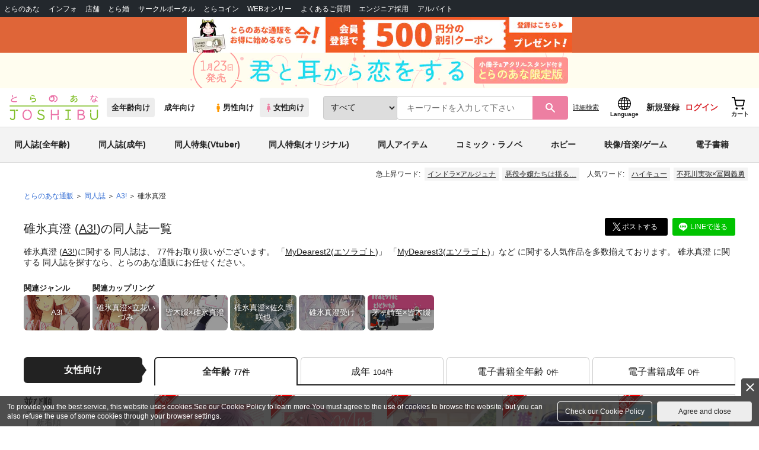

--- FILE ---
content_type: text/javascript
request_url: https://asset.c-rings.net/script/cr_effectLog-v21a.min.js
body_size: 6409
content:
var PAC_CR_CV=function(){var COOKIE_TIME=1,ROOT_URL=cr_changeScheme("https://j.c-rings.net/"),COOKIE_PREFIX="cr_",params=new Array,PAC=function(){var R={document:window.document,browser:{engineType:0,type:0,majorVersion:0,minorVersion:0,version:0,platform:0},BrowserEngineType:{Unknown:0,Trident:1,Gecko:2,WebKit:3,Opera:4},BrowserType:{Unknown:0,MSIE:1,Firefox:2,Safari:3,Opera:4,Chrome:5},PlatformType:{PC:0,Wii:1,PSP:2,Playstation3:3,AppleMobile:4}};window.opera?(R.browser.engineType=R.BrowserEngineType.Opera,R.browser.type=R.BrowserType.Opera):-1!=navigator.userAgent.search(/MSIE[\s]((\d+)([.](\d+))+);/i)?(R.browser.engineType=R.BrowserEngineType.Trident,R.browser.type=R.BrowserType.MSIE):-1!=navigator.userAgent.search(/AppleWebKit.*Version\/((\d+)([.](\d+))+)\sSafari/i)?(R.browser.engineType=R.BrowserEngineType.WebKit,R.browser.type=R.BrowserType.Safari):-1!=navigator.userAgent.search(/AppleWebKit.*Chrome\/((\d+)([.](\d+))+)\sSafari/i)?(R.browser.engineType=R.BrowserEngineType.WebKit,R.browser.type=R.BrowserType.Chrome):-1!=navigator.userAgent.search(/AppleWebKit.*Version\/((\d+)([.](\d+))+)\sMobile.*Safari/i)?(R.browser.engineType=R.BrowserEngineType.WebKit,R.browser.type=R.BrowserType.Chrome,R.browser.platform=R.PlatformType.AppleMobile):-1!=navigator.userAgent.search(/Gecko\/\d+\sFirefox\/((\d+)([.](\d+)))+/i)&&(R.browser.engineType=R.BrowserEngineType.Gecko,R.browser.type=R.BrowserType.Firefox),R.isTrident=R.browser.engineType==R.BrowserEngineType.Trident,R.isWebKit=R.browser.engineType==R.BrowserEngineType.WebKit,R.isGecko=R.browser.engineType==R.BrowserEngineType.Gecko,R.isOpera=R.browser.engineType==R.BrowserEngineType.Opera,R.Check={isString:function(e){return"string"==typeof e},isNull:function(e){return null===e},isUndefined:function(e){return void 0===e},isNullOrUndefined:function(e){return null===e||void 0===e},isFunction:function(e){return"function"==typeof e},isSameNodeName:function(e,t){return!!e&&(!!e.nodeName&&e.nodeName.toLowerCase()==t.toLowerCase())},installedFlash:function(){if(navigator.plugins["Shockwave Flash"])return!0;try{return new ActiveXObject("ShockwaveFlash.ShockwaveFlash"),!0}catch(e){return!1}}};var _chk=R.Check;R.String={trim:function(e,t){if(_chk.isNullOrUndefined(e)&&(e=""),!_chk.isString(e))return"";var n=e.replace(/(^\s+)|(\s+$)/g,"");return t?n.replace(/(^[\u3000]+)|([\u3000]+$)/g,""):n},splitString:function(e,t,n){for(var r=[],o=e.split(t),i=0,c=0;c<o.length;c++)n?(R.String.trim(""+o[c])&&(r[i]=o[c]),i++):r[c]=o[c];return r},splitParameters:function(e,t,n,r){_chk.isUndefined(r)&&(r=!0);for(var o=[],i=R.String.splitString(e,t,r),c=0;c<i.length;c++){var a=R.String.splitString(i[c],n,r);if(a[0]){var d=null;a.length>=2&&(d=a[1]),o[a[0]]=d}}return o},htmlEncode:function(e){return e.replace(/&/gi,"&amp;").replace(/</gi,"&lt;").replace(/>/gi,"&gt;").replace(/"/gi,"&quot;").replace(/\s/gi,"&nbsp;")},htmlDecode:function(e){return e.replace(/&lt;/gi,"<").replace(/&gt;/gi,">").replace(/&quot;/gi,'"').replace(/&nbsp;/gi," ").replace(/&amp;/gi,"&")},parseInt:function(e,t,n){_chk.isUndefined(t)&&(t=10),_chk.isUndefined(n)&&(n=0);var r=window.parseInt(e,t);return isNaN(r)&&(r=0|n),r}},R.getScriptParameters=function(e,t){var n,r={},o=null,i=e.getElementsByTagName("script");if(t)for(n=0;n<i.length;n++)-1!=(i[n].src+"").toLowerCase().lastIndexOf(t.toLowerCase())&&(o=i[n]);else o=i[i.length-1];if(o&&o.src){r.srcPath=o.src;var c=(o.src?o.src:"").match(/[a-z]+=[^&]+/g);if(c)for(n=0;n<c.length;n++){var a=c[n],d=a.indexOf("=");r[a.substring(0,d)]=a.substring(d+1)}}return r};var _str=R.String,U;R.Object=(U={getElementBaseRecurs:function(e,t,n,r){if(t(e))return e;if(n<=r)return null;if(e.childNodes)for(var o=0;o<e.childNodes.length;o++){var i=U.getElementBaseRecurs(e.childNodes[o],t,n,r+1);if(!_chk.isNull(i))return i}return null},getElementBase:function(e,t,n){return(_chk.isNull(t)||_chk.isUndefined(t))&&(t=function(){return!1}),U.getElementBaseRecurs(e,t,n,0)},getElementsBaseRecurs:function(e,t,n,r,o){if(t(e)&&o.push(e),!(n<=r)&&e.childNodes)for(var i=0;i<e.childNodes.length;i++)U.getElementsBaseRecurs(e.childNodes[i],t,n,r+1,o)},getElementsBase:function(e,t,n){var r=[];return(_chk.isNull(t)||_chk.isUndefined(t))&&(t=function(){return!1}),U.getElementsBaseRecurs(e,t,n,0,r),r},getRegMatchClassName:function(e,t){return t?new RegExp("(?:^|\\s)"+e+"(?:$|\\s)",t):new RegExp("(?:^|\\s)"+e+"(?:$|\\s)")}},{getDateTimeNumber:function(){var e=new Date,t=e.getFullYear(),n=e.getMonth()+1,r=e.getDate(),o=e.getHours(),i=e.getMinutes(),c=e.getSeconds();return parseInt(""+t+(n<10?"0"+n:n)+(r<10?"0"+r:r)+(o<10?"0"+o:o)+(i<10?"0"+i:i)+(c<10?"0"+c:c),10)},setStyle:function(e,t){if(e&&e.style){var n=_str.splitParameters(t,";",":"),r=e.style;for(var o in n)if(!_chk.isFunction(n[o])){var i=n[o],c=_str.trim(o.toLowerCase());r[c=R.styleProperties[c]]=_str.trim(i)}}},addScript:function(e){var t=document,n=t.createElement("script");n.setAttribute("type","text/javascript"),n.setAttribute("language","javascript"),n.setAttribute("src",e);var r=t.getElementsByTagName("head");r&&0<r.length&&r[0].appendChild(n)},getWindowSize:function(){var e={width:0,height:0};return window.innerWidth?e.width=window.innerWidth:document.documentElement&&0!==document.documentElement.clientWidth?e.width=document.documentElement.clientWidth:document.body&&(e.width=document.body.clientWidth),window.innerHeight?e.height=window.innerHeight:document.documentElement&&0!==document.documentElement.clientHeight?e.height=document.documentElement.clientHeight:document.body&&(e.height=document.body.clientHeight),{width:e.width,height:e.height,Width:e.width,Height:e.height}},getScreenSize:function(){return{width:screen.availWidth,height:screen.availHeight,Width:screen.availWidth,Height:screen.availHeight}},getScroll:function(e){var t={left:0,top:0};return e?(t.left=e.scrollLeft,t.top=e.scrollTop):document.body&&(t.left=document.body.scrollLeft||document.documentElement.scrollLeft,t.top=document.body.scrollTop||document.documentElement.scrollTop),{left:t.left,top:t.top,x:t.left,y:t.top}},setScroll:function(e,t){document.body&&!_chk.isUndefined(document.body.scrollLeft)&&(document.body.scrollLeft=e,document.body.scrollTop=t),document.documentElement&&!_chk.isUndefined(document.documentElement.scrollLeft)&&(document.documentElement.scrollLeft=e,document.documentElement.scrollTop=t)},getImageNaturalSize:function(e){var t,n,r,o,i,c={width:0,height:0};return _chk.isUndefined(e)||(c.width=e.width,c.height=e.height,_chk.isUndefined(e.naturalWidth)?_chk.isUndefined(e.runtimeStyle)?R.isOpera&&(n=e.width,r=e.height,e.removeAttribute("width"),e.removeAttribute("height"),e.style.width="auto",e.style.height="auto",c.width=e.width,c.height=e.height,e.width=n,e.height=r):(n=(t=e.runtimeStyle).width,r=t.height,o=t.visibility,i=t.display,t.width=t.height="auto",t.visibility="visible",t.display="inline",c.width=e.width,c.height=e.height,t.width=n,t.height=r,t.visibility=o,t.display=i):(c.width=e.naturalWidth,c.height=e.naturalHeight)),{width:c.width,height:c.height,Width:c.width,Height:c.height}},getSelectText:function(){var e="";return window.document&&(window.document.selection&&window.document.selection.createRange?e=window.document.selection.createRange().text:window.getSelection?e=window.getSelection():window.document.getSelection&&(e=window.document.getSelection())),e},getXmlRequest:function(){var e;if(window.XMLHttpRequest)try{e=new XMLHttpRequest}catch(t){e=!1}else if(window.ActiveXObject)try{e=new ActiveXObject("Msxml2.XMLHTTP")}catch(t){try{e=new ActiveXObject("Microsoft.XMLHTTP")}catch(t){e=!1}}return e},getParameters:function(e,t){_chk.isUndefined(e)&&(e=!1),_chk.isUndefined(t)&&(t=",");var n=[],r=window.location.href.indexOf("?");if(-1==r)return n;for(var o=R.String.splitString(window.location.href.substring(r+1),"&",!0),i=0;i<o.length;i++)if(o[i]){var c=o[i].indexOf("="),a="",d="";-1==c?(a=o[i],d=""):(a=o[i].substr(0,c),d=o[i].length==c?"":o[i].substring(c+1)),_chk.isUndefined(n[a])?n[a]=d:e&&(n[a]+=(0===n[a].length?"":t)+d)}return n},removeElement:function(e){e&&e.parentNode&&e.parentNode.removeChild(e)},removeAllChildren:function(e){if(e)for(;0<e.childNodes.length;)e.removeChild(e.childNodes[0])},getFrameWindow:function(e){var t=null;return _chk.isString(e)&&(e=document.getElementById(e)),e&&(t=e.contentWindow),t},getFrameDocument:function(e){var t=null;return _chk.isString(e)&&(e=document.getElementById(e)),e&&(t=e.contentDocument?e.contentDocument:e.contentWindow.document),t},getParentByTagName:function(e,t,n){if(e)for(var r=n?e:e.parentNode;r;){if(r&&r.nodeName&&_chk.isSameNodeName(r,t))return r;r=r.parentNode}return null},getParentByAttribute:function(e,t,n){if(e)for(var r=n?e:e.parentNode;r;){if(r&&r.getAttribute&&!_chk.isNull(r.getAttribute(t)))return r;r=r.parentNode}return null},getParentByAttributeValue:function(e,t,n,r){if(e)for(var o=r?e:e.parentNode;o;){if(o&&o.getAttribute&&o.getAttribute(t)==n)return o;o=o.parentNode}return null},getParentByClassName:function(e,t,n){if(e)for(var r=n?e:e.parentNode,o=U.getRegMatchClassName(t);r;){if(r&&r.className&&r.className.match(o))return r;r=r.parentNode}return null},getParentsToTagName:function(e,t,n){for(var r=[],o=n?e:e.parentNode;o&&(r.push(o),!(o&&o.nodeName&&_chk.isSameNodeName(o,t)));)o=o.parentNode;return r},getElementByTagName:function(e,t,n){var r=null;if(!e)return r;var o=function(e){return _chk.isSameNodeName(e,t)};return r=_chk.isUndefined(n)?U.getElementBase(e,o,99):U.getElementBase(e,o,n)},getElementsByTagName:function(e,t,n){var r=[];return e?r=_chk.isUndefined(n)?e.getElementsByTagName(t):U.getElementsBase(e,function(e){return _chk.isSameNodeName(e,t)},n):r},getElementsByName:function(e,t,n){var r=[];if(!e)return r;var o=function(e){return e.getAttribute&&e.getAttribute("name")&&e.getAttribute("name").toLowerCase()==t.toLowerCase()};return r=_chk.isUndefined(n)?U.getElementsBase(e,o,99):U.getElementsBase(e,o,n)},getElementsByAttribute:function(e,t,n){var r=[];if(!e)return r;var o=function(e){return e.getAttribute&&!_chk.isNull(e.getAttribute(t))};return r=_chk.isUndefined(n)?U.getElementsBase(e,o,99):U.getElementsBase(e,o,n)},getElementsByAttributeValue:function(e,t,n,r){var o=[];if(!e)return o;var i=function(e){return e.getAttribute&&!_chk.isNull(e.getAttribute(t))&&e.getAttribute(t)==n};return o=_chk.isUndefined(r)?U.getElementsBase(e,i,99):U.getElementsBase(e,i,r)},getElementsByClassName:function(e,t,n){var r=[];if(!e)return r;var o=U.getRegMatchClassName(t),i=function(e){return e&&e.className&&e.className.match(o)};return r=_chk.isUndefined(n)?U.getElementsBase(e,i,99):U.getElementsBase(e,i,n)},containsClass:function(e,t){var n=U.getRegMatchClassName(t);return e&&e.className&&e.className.match(n)},addClass:function(e,t){!e||_chk.isUndefined(e.className)||this.containsClass(e,t)||(e.className+=" "+t)},removeClass:function(e,t){if(e&&!_chk.isUndefined(e.className)&&this.containsClass(e,t)){var n=U.getRegMatchClassName(t,"g");e.className=e.className.replace(n,"").replace(new RegExp("\\s+","g")," ")}},parseIntDef:function(e,t,n){var r=parseInt(e,t);return isNaN(r)&&(r=n),r},randomSort:function(e,t){var n,r=[];if(t)for(n=0;n<e.length;n++)r.push(e[n]);else r=e;for(n=0;n<r.length;n++){var o=Math.floor(Math.random()*r.length);if(n!=o){var i=r[n];r[n]=r[o],r[o]=i}}return r},loadImage:function(e){var t=document.createElement("img");return t.src=e,t},getFlash:function(e){return document[e]?document[e]:document.getElementById(e)}});var _obj=R.Object,Ed;return R.Event={add:function(e,t,n){e&&(e.addEventListener?e.addEventListener(t,n,!1):e.attachEvent&&e.attachEvent("on"+t,n))},remove:function(e,t,n){e&&(e.removeEventListener?e.removeEventListener(t,n,!1):e.detachEvent&&e.detachEvent("on"+t,n))},getEvent:function(e){var t=window;if(_chk.isUndefined(e)||(t=e),t.event)return t.event;for(var n=arguments.callee.caller;n;){var r=n.arguments[0];if(r&&(r.constructor==MouseEvent||r.constructor==KeyboardEvent))return r;n=n.caller}return null},getEventTarget:function(e){var t=this.getEvent(e),n=null;return t&&(t.target?n=t.target:t.srcElement&&(n=t.srcElement),R.isWebKit&&n&&3==n.nodeType&&(n=n.parentNode)),n},getMousePoint:function(){var e={x:0,y:0},t=this.getEvent();return t&&(window.opera?(e.x=t.clientX,e.y=t.clientY):window.document.all?(e.x=window.document.body.scrollLeft+t.clientX,e.y=window.document.body.scrollTop+t.clientY):(window.document.layers||window.document.getElementById)&&(e.x=t.pageX,e.y=t.pageY)),{x:e.x,y:e.y,X:e.x,Y:e.y}},getKeyCode:function(){var e=this.getEvent();return R.isTrident||R.isOpera?e.keyCode:R.isGecko?e.keyCode?e.keyCode:e.charCode:R.isWebKit?e.which:e.keyCode?e.keyCode:null},getKeydownKey:function(){if("keydown"!=this.getEvent().type)return null;var e=this.getKeyCode();return 48<=e&&e<=57?""+(e-48):65<=e&&e<=90?String.fromCharCode(e):8==e?"BS":9==e?"TAB":13==e?"ENTER":32==e?"SPACE":45==e?"INSERT":36==e?"HOME":35==e?"END":33==e?"PAGEUP":34==e?"PAGEDOWN":46==e?"DELETE":37==e?"LEFT":38==e?"UP":39==e?"RIGHT":40==e?"DOWN":void 0},sendRequest:function(e,t,n,r,o){var i=_obj.getXmlRequest();return i.open(t,e,r),"post"==t.toLowerCase()&&i.setRequestHeader("Content-Type","application/x-www-form-urlencoded; charset=UTF-8"),o&&(i.onreadystatechange=function(){4==i.readyState&&(200==i.status?o(i):alert("response fail. status code = "+i.status+"."))}),i.send(n),i},execScript:function(src){var req=this.sendRequest(src,"get",null,!1,null);eval(req.responseText)},cancel:function(e){var t=this.getEvent(e);t&&(t.returnValue=!1,_chk.isFunction(t.preventDefault)&&t.preventDefault())},cancelBubble:function(){var e=this.getEvent();e&&(e.cancelBubble=!0,_chk.isFunction(e.stopPropagation)&&e.stopPropagation())},clickElement:function(e){if(e)if(R.isTrident)e.click();else{var t=e.document?e.document.createEvent("MouseEvents"):document.createEvent("MouseEvents");t.initEvent("click",!0,!0),e.dispatchEvent(t)}},addEventContext:function(e,t,n){if(_chk.isUndefined(n)&&(n=!0),e){var r=t;R.isOpera?this.add(e,"mousedown",function(e){2==e.button&&(n&&R.Event.cancel(),r&&r())}):this.add(e,"contextmenu",function(){n&&R.Event.cancel(),r&&r()})}},addEventKeydownEnter:function(e,t){if(e){var n=t;this.add(e,"keydown",function(){13==R.Event.getKeyCode()&&n&&n()})}},addEventMouseScroll:function(e,t){R.isGecko?this.add(e,"DOMMouseScroll",t):this.add(e,"mousewheel",t)},removeEventMouseScroll:function(e,t){R.isGecko?this.remove(e,"DOMMouseScroll",t):this.remove(e,"mousewheel",t)},getWheelDelta:function(){var e=this.getEvent();return R.isGecko?e.detail:-1*e.wheelDelta}},R.styleProperties=(Ed={"border-style":"borderStyle","border-top-style":"borderTopStyle","border-right-style":"borderRightStyle","border-bottom-style":"borderBottomStyle","border-left-style":"borderLeftStyle","border-width":"borderWidth","border-top-width":"borderTopWidth","border-right-width":"borderRightWidth","border-bottom-width":"borderBottomWidth","border-left-width":"borderLeftWidth","border-color":"borderColor","border-top-color":"borderTopColor","border-right-color":"borderRightColor","border-bottom-color":"borderBottomColor","border-left-color":"borderLeftColor",border:"border","border-top":"borderTop","border-right":"borderRight","border-bottom":"borderBottom","border-left":"borderLeft",margin:"margin","margin-top":"marginTop","margin-right":"marginRight","margin-bottom":"marginBottom","margin-left":"marginLeft",padding:"padding","padding-top":"paddingTop","padding-right":"paddingRight","padding-bottom":"paddingBottom","padding-left":"paddingLeft",width:"width",height:"height","max-height":"maxHeight","min-height":"minHeight","max-width":"maxWidth","min-width":"minWidth",float:"cssFloat",clear:"clear",position:"position",top:"top",right:"right",bottom:"bottom",left:"left","z-index":"zIndex",overflow:"overflow",visibility:"visibility",display:"display",color:"color","text-align":"textAlign","vertical-align":"verticalAlign","line-height":"lineHeight","letter-spacing":"letterSpacing","word-spacing":"wordSpacing","text-indent":"textIndent","white-space":"whiteSpace","text-decoration":"textDecoration","text-transform":"textTransform",content:"content",quotes:"quotes",font:"font","font-style":"fontStyle","font-variant":"fontVariant","font-weight":"fontWeight","font-size":"fontSize","font-family":"fontFamily",background:"background","background-color":"backgroundColor","background-image":"backgroundImage","background-repeat":"backgroundRepeat","background-position":"backgroundPosition","background-attachment":"backgroundAttachment","border-collapse":"borderCollapse","border-spacing":"borderSpacing","empty-cells":"emptyCells","table-layout":"tableLayout","caption-side":"captionSide","list-style":"listStyle","list-style-type":"listStyleType","list-style-image":"listStyleImage","list-style-position":"listStylePosition",cursor:"cursor","page-break-after":"pageBreakAfter","page-break-before":"pageBreakBefore","border-radius":"borderRadius","text-shadow":"textShadow"},R.isTrident&&(Ed.float="styleFloat"),Ed),R.Object.$=function(e){return R.document.getElementById(e)},_chk.isUndefined(window.$)&&(window.$=R.Object.$),R.Event.$e=R.Event.getEvent,R.Event.$t=R.Event.getEventTarget,R.Event.cancelEvent=R.Event.cancel,R}();function XMLHttpRequestCreate(){if(window.ActiveXObject){try{return new ActiveXObject("MSXML2.XMLHTTP.6.0")}catch(e){}try{return new ActiveXObject("MSXML2.XMLHTTP.3.0")}catch(e){}try{return new ActiveXObject("MSXML2.XMLHTTP")}catch(e){}}else if(window.XMLHttpRequest)return new XMLHttpRequest;return null}function ieFormData(){if(void 0!=window.FormData){var e=new FormData;return e.processData=!1,e.contentType=!1,e}this.processData=!0,this.contentType="application/x-www-form-urlencoded",this.append=function(e,t){return this[e]=void 0==t?"":t,!0}}function getIframeDoc(e){return document.all?e.contentWindow.document:e.contentDocument}function submit(e,t,n){var r=e.createElement("form");r.method="post",r.action=t,e.appendChild(r);for(var o in n){var i=n[o],c=e.createElement("input");c.type="text",c.name=o,c.value=i,r.appendChild(c)}r.submit()}function cr_getCookieValue(e){return new Cookie(e).get()}function cr_setCookieValue(e,t,n){var r=new Cookie(e);t?r.set(t,n):r.clear()}var Cookie=function(e){this.key=e};function cr_getCookie(e){var t,n,r,o;return n=e+"=",(r=(t=document.cookie+";").indexOf(n))<0?"":(o=t.indexOf(";",r),decodeURIComponent(t.substring(r+n.length,o)))}function cr_setCookie(e,t){var n=new Date;if(n.setFullYear(n.getFullYear()+COOKIE_TIME),"PAC_CR_CV_COOKIE_DOMAIN_4THLEVEL"in window){var r=document.domain.replace(PAC_CR_CV_COOKIE_DOMAIN_4THLEVEL,"");document.cookie=-1==COOKIE_TIME?e+"="+encodeURIComponent(t)+"; path=/; domain="+r+";":e+"="+encodeURIComponent(t)+"; path=/; domain="+r+"; expires="+n.toUTCString()+";"}else document.cookie=-1==COOKIE_TIME?e+"="+encodeURIComponent(t)+"; path=/;":e+"="+encodeURIComponent(t)+"; path=/; expires="+n.toUTCString()+";"}function cr_clearCookie(e){document.cookie=e+"=xx; path=/; expires=Tue, 1-Jan-1980 00:00:00;"}function cr_convertCookieString(e){var t=e;return t=(t=(t=(t=(t=(t=(t=(t=(t=(t=(t=(t=(t=(t=(t=(t=(t=(t=(t=(t=t.replace(/;/g,"�G")).replace(/</g,"��")).replace(/>/g,"��")).replace(/\(/g,"�i")).replace(/\)/g,"�j")).replace(/\'/g,"�f")).replace(/\"/g,"�h")).replace(/\*/g,"��")).replace(/\+/g,"�{")).replace(/\-/g,"�|")).replace(/\//g,"�^")).replace(/%/g,"��")).replace(/\$/g,"��")).replace(/\&/g,"��")).replace(/\!/g,"�I")).replace(/\|/g,"�b")).replace(/\{/g,"�o")).replace(/\}/g,"�p")).replace(/\./g,"�D")).replace(/\\/g,"��")}function cr_getCookieContentsId(){return cr_getCookieValue(COOKIE_PREFIX+"contentsId")}function cr_setCookieContentsId(e){return cr_setCookieValue(COOKIE_PREFIX+"contentsId",e)}function cr_changeScheme(e){return"https:"==location.protocol?e.replace(/^http:/,"https:"):e}function cr_sendEffectLog(e){var t,n,r,o,i,c,a,d,u,l,s=function(e){return e};!0===e&&(s=function(e){return decodeURIComponent(e)}),null!=document.getElementById("cr_user1")&&(t=s(document.getElementById("cr_user1").value)),null!=document.getElementById("cr_user2")&&(n=s(document.getElementById("cr_user2").value)),null!=document.getElementById("cr_user3")&&(r=s(document.getElementById("cr_user3").value)),null!=document.getElementById("cr_user4")&&(o=s(document.getElementById("cr_user4").value)),null!=document.getElementById("cr_user5")&&(i=s(document.getElementById("cr_user5").value)),null!=document.getElementById("cr_user6")&&(c=s(document.getElementById("cr_user6").value)),null!=document.getElementById("cr_user7")&&(a=s(document.getElementById("cr_user7").value)),null!=document.getElementById("cr_user8")&&(d=s(document.getElementById("cr_user8").value)),null!=document.getElementById("cr_user9")&&(u=s(document.getElementById("cr_user9").value)),null!=document.getElementById("cr_user10")&&(l=s(document.getElementById("cr_user10").value)),cr_sendEffectLogInP(t,n,r,o,i,c,a,d,u,l)}function cr_postEffectLog(e){var t,n,r,o,i,c,a,d,u,l,s=function(e){return e};!0===e&&(s=function(e){return decodeURIComponent(e)}),null!=document.getElementById("cr_user1")&&(t=s(document.getElementById("cr_user1").value)),null!=document.getElementById("cr_user2")&&(n=s(document.getElementById("cr_user2").value)),null!=document.getElementById("cr_user3")&&(r=s(document.getElementById("cr_user3").value)),null!=document.getElementById("cr_user4")&&(o=s(document.getElementById("cr_user4").value)),null!=document.getElementById("cr_user5")&&(i=s(document.getElementById("cr_user5").value)),null!=document.getElementById("cr_user6")&&(c=s(document.getElementById("cr_user6").value)),null!=document.getElementById("cr_user7")&&(a=s(document.getElementById("cr_user7").value)),null!=document.getElementById("cr_user8")&&(d=s(document.getElementById("cr_user8").value)),null!=document.getElementById("cr_user9")&&(u=s(document.getElementById("cr_user9").value)),null!=document.getElementById("cr_user10")&&(l=s(document.getElementById("cr_user10").value)),cr_postEffectLogInP(t,n,r,o,i,c,a,d,u,l)}function cr_sendEffectLogInP(e,t,n,r,o,i,c,a,d,u){var l=cr_getCookieContentsId();if(""!=l){var s=ROOT_URL+"c.aspx?";s+="pacid="+l+"&randam="+Math.random();var g="";e&&(g+="&u1="+encodeURIComponent(e)),t&&(g+="&u2="+encodeURIComponent(t)),n&&(g+="&u3="+encodeURIComponent(n)),r&&(g+="&u4="+encodeURIComponent(r)),o&&(g+="&u5="+encodeURIComponent(o)),i&&(g+="&u6="+encodeURIComponent(i)),c&&(g+="&u7="+encodeURIComponent(c)),a&&(g+="&u8="+encodeURIComponent(a)),d&&(g+="&u9="+encodeURIComponent(d)),u&&(g+="&u10="+encodeURIComponent(u));var m=s.length+g.length;m<=2020?(s+=g,PAC.Object.addScript(s)):PAC.Object.addScript(s+"&over="+m)}}function cr_postEffectLogInP(e,t,n,r,o,i,c,a,d,u){var l=cr_getCookieContentsId();if(""!=l){var s=ROOT_URL+"c.aspx?";s+="pacid="+l+"&randam="+Math.random();var g=new ieFormData,m={};e&&(g.append("u1",encodeURIComponent(e)),m.u1=encodeURIComponent(e)),t&&(g.append("u2",encodeURIComponent(t)),m.u2=encodeURIComponent(t)),n&&(g.append("u3",encodeURIComponent(n)),m.u3=encodeURIComponent(n)),r&&(g.append("u4",encodeURIComponent(r)),m.u4=encodeURIComponent(r)),o&&(g.append("u5",encodeURIComponent(o)),m.u5=encodeURIComponent(o)),i&&(g.append("u6",encodeURIComponent(i)),m.u6=encodeURIComponent(i)),c&&(g.append("u7",encodeURIComponent(c)),m.u7=encodeURIComponent(c)),a&&(g.append("u8",encodeURIComponent(a)),m.u8=encodeURIComponent(a)),d&&(g.append("u9",encodeURIComponent(d)),m.u9=encodeURIComponent(d)),u&&(g.append("u10",encodeURIComponent(u)),m.u10=encodeURIComponent(u));var p=XMLHttpRequestCreate(),h=s+"&p=p";if(window.XDomainRequest){var f=document.createElement("iframe");f.style.width="0",f.style.height="0";var v=document.getElementsByTagName("body")[0];v&&(v.appendChild(f),submit(getIframeDoc(f),h,m)),v.removeChild(f)}else p.open("POST",h),p.send(g)}}function cr_sendScriptCheck(e){var t=ROOT_URL+"c.aspx?";t+="pacid="+e+"&scriptcheck=1",PAC.Object.addScript(t)}function cr_getUrlParam(e){return"PAC_CR_CV_PARAM_DECODED"in window?encodeURIComponent(params[e])||"":params[e]||""}function cr_getQueryStringArray(){for(var e=location.search.substr(1).split("&"),t=0;t<e.length;t++){var n=e[t].substring(0,e[t].indexOf("=")),r=e[t].substring(e[t].indexOf("=")+1,e[t].length);params[n]=r}}function cr_window_load(){cr_getQueryStringArray();var e=cr_getUrlParam("pacid");""!=e&&(cr_setCookieContentsId(e),cr_sendScriptCheck(e))}Cookie.prototype={set:function(e,t){var n=t?cr_convertCookieString(e):e;cr_setCookie(this.key,n)},get:function(){return cr_getCookie(this.key)},clear:function(){cr_clearCookie(this.key)}};var send_onLoad=function(e){!0===e?PAC.Event.add(window,"load",function(){cr_sendEffectLog(!0)}):PAC.Event.add(window,"load",cr_sendEffectLog)},post_onLoad=function(e){!0===e?PAC.Event.add(window,"load",function(){cr_postEffectLog(!0)}):PAC.Event.add(window,"load",cr_postEffectLog)};return PAC.Event.add(window,"load",cr_window_load),{getQueryStringArray:cr_getQueryStringArray,sendLog:cr_sendEffectLog,postLog:cr_postEffectLog,getUrlParam:cr_getUrlParam,postOnLoad:post_onLoad,sendOnLoad:send_onLoad}}();